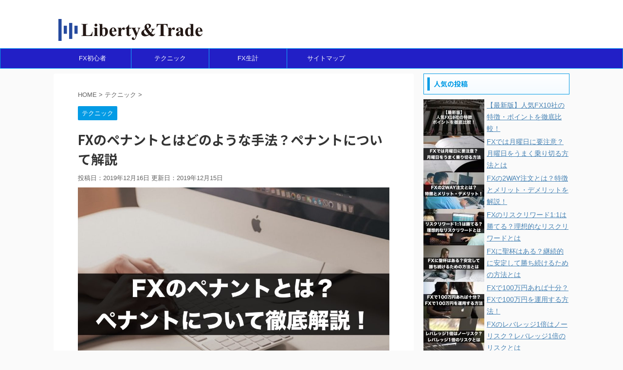

--- FILE ---
content_type: text/html; charset=UTF-8
request_url: https://www.liberty-trade.jp/fx-pennant/
body_size: 17032
content:
<!DOCTYPE html>
<!--[if lt IE 7]>
<html class="ie6" lang="ja"> <![endif]-->
<!--[if IE 7]>
<html class="i7" lang="ja"> <![endif]-->
<!--[if IE 8]>
<html class="ie" lang="ja"> <![endif]-->
<!--[if gt IE 8]><!-->
<html lang="ja" class="">
	<!--<![endif]-->
	<head prefix="og: http://ogp.me/ns# fb: http://ogp.me/ns/fb# article: http://ogp.me/ns/article#">
		<meta charset="UTF-8" >
		<meta name="viewport" content="width=device-width,initial-scale=1.0,user-scalable=no,viewport-fit=cover">
		<meta name="format-detection" content="telephone=no" >
		
		
		<link rel="alternate" type="application/rss+xml" title="Liberty&amp;Trade RSS Feed" href="https://www.liberty-trade.jp/feed/" />
		<link rel="pingback" href="https://www.liberty-trade.jp/xmlrpc.php" >
		<!--[if lt IE 9]>
		<script src="https://www.liberty-trade.jp/wp-content/themes/affinger5/js/html5shiv.js"></script>
		<![endif]-->
				<title>FXのペナントとはどのような手法？ペナントについて解説 - Liberty&amp;Trade</title>
<link rel='dns-prefetch' href='//ajax.googleapis.com' />
<link rel='dns-prefetch' href='//s.w.org' />
		<script type="text/javascript">
			window._wpemojiSettings = {"baseUrl":"https:\/\/s.w.org\/images\/core\/emoji\/11\/72x72\/","ext":".png","svgUrl":"https:\/\/s.w.org\/images\/core\/emoji\/11\/svg\/","svgExt":".svg","source":{"concatemoji":"https:\/\/www.liberty-trade.jp\/wp-includes\/js\/wp-emoji-release.min.js?ver=5.0"}};
			!function(a,b,c){function d(a,b){var c=String.fromCharCode;l.clearRect(0,0,k.width,k.height),l.fillText(c.apply(this,a),0,0);var d=k.toDataURL();l.clearRect(0,0,k.width,k.height),l.fillText(c.apply(this,b),0,0);var e=k.toDataURL();return d===e}function e(a){var b;if(!l||!l.fillText)return!1;switch(l.textBaseline="top",l.font="600 32px Arial",a){case"flag":return!(b=d([55356,56826,55356,56819],[55356,56826,8203,55356,56819]))&&(b=d([55356,57332,56128,56423,56128,56418,56128,56421,56128,56430,56128,56423,56128,56447],[55356,57332,8203,56128,56423,8203,56128,56418,8203,56128,56421,8203,56128,56430,8203,56128,56423,8203,56128,56447]),!b);case"emoji":return b=d([55358,56760,9792,65039],[55358,56760,8203,9792,65039]),!b}return!1}function f(a){var c=b.createElement("script");c.src=a,c.defer=c.type="text/javascript",b.getElementsByTagName("head")[0].appendChild(c)}var g,h,i,j,k=b.createElement("canvas"),l=k.getContext&&k.getContext("2d");for(j=Array("flag","emoji"),c.supports={everything:!0,everythingExceptFlag:!0},i=0;i<j.length;i++)c.supports[j[i]]=e(j[i]),c.supports.everything=c.supports.everything&&c.supports[j[i]],"flag"!==j[i]&&(c.supports.everythingExceptFlag=c.supports.everythingExceptFlag&&c.supports[j[i]]);c.supports.everythingExceptFlag=c.supports.everythingExceptFlag&&!c.supports.flag,c.DOMReady=!1,c.readyCallback=function(){c.DOMReady=!0},c.supports.everything||(h=function(){c.readyCallback()},b.addEventListener?(b.addEventListener("DOMContentLoaded",h,!1),a.addEventListener("load",h,!1)):(a.attachEvent("onload",h),b.attachEvent("onreadystatechange",function(){"complete"===b.readyState&&c.readyCallback()})),g=c.source||{},g.concatemoji?f(g.concatemoji):g.wpemoji&&g.twemoji&&(f(g.twemoji),f(g.wpemoji)))}(window,document,window._wpemojiSettings);
		</script>
		<style type="text/css">
img.wp-smiley,
img.emoji {
	display: inline !important;
	border: none !important;
	box-shadow: none !important;
	height: 1em !important;
	width: 1em !important;
	margin: 0 .07em !important;
	vertical-align: -0.1em !important;
	background: none !important;
	padding: 0 !important;
}
</style>
<link rel='stylesheet' id='wp-block-library-css'  href='https://www.liberty-trade.jp/wp-includes/css/dist/block-library/style.min.css?ver=5.0' type='text/css' media='all' />
<link rel='stylesheet' id='contact-form-7-css'  href='https://www.liberty-trade.jp/wp-content/plugins/contact-form-7/includes/css/styles.css?ver=5.0.5' type='text/css' media='all' />
<link rel='stylesheet' id='toc-screen-css'  href='https://www.liberty-trade.jp/wp-content/plugins/table-of-contents-plus/screen.min.css?ver=1509' type='text/css' media='all' />
<link rel='stylesheet' id='wordpress-popular-posts-css-css'  href='https://www.liberty-trade.jp/wp-content/plugins/wordpress-popular-posts/public/css/wpp.css?ver=4.2.2' type='text/css' media='all' />
<link rel='stylesheet' id='normalize-css'  href='https://www.liberty-trade.jp/wp-content/themes/affinger5/css/normalize.css?ver=1.5.9' type='text/css' media='all' />
<link rel='stylesheet' id='font-awesome-css'  href='https://www.liberty-trade.jp/wp-content/themes/affinger5/css/fontawesome/css/font-awesome.min.css?ver=4.7.0' type='text/css' media='all' />
<link rel='stylesheet' id='font-awesome-animation-css'  href='https://www.liberty-trade.jp/wp-content/themes/affinger5/css/fontawesome/css/font-awesome-animation.min.css?ver=5.0' type='text/css' media='all' />
<link rel='stylesheet' id='st_svg-css'  href='https://www.liberty-trade.jp/wp-content/themes/affinger5/st_svg/style.css?ver=5.0' type='text/css' media='all' />
<link rel='stylesheet' id='slick-css'  href='https://www.liberty-trade.jp/wp-content/themes/affinger5/vendor/slick/slick.css?ver=1.8.0' type='text/css' media='all' />
<link rel='stylesheet' id='slick-theme-css'  href='https://www.liberty-trade.jp/wp-content/themes/affinger5/vendor/slick/slick-theme.css?ver=1.8.0' type='text/css' media='all' />
<link rel='stylesheet' id='fonts-googleapis-roundedmplus1c-css'  href='//fonts.googleapis.com/earlyaccess/roundedmplus1c.css?ver=5.0' type='text/css' media='all' />
<link rel='stylesheet' id='fonts-googleapis-notosansjp-css'  href='//fonts.googleapis.com/earlyaccess/notosansjp.css?ver=5.0' type='text/css' media='all' />
<link rel='stylesheet' id='fonts-googleapis-lato700-css'  href='//fonts.googleapis.com/css?family=Lato%3A700&#038;ver=5.0' type='text/css' media='all' />
<link rel='stylesheet' id='fonts-googleapis-montserrat-css'  href='//fonts.googleapis.com/css?family=Montserrat%3A400&#038;ver=5.0' type='text/css' media='all' />
<link rel='stylesheet' id='style-css'  href='https://www.liberty-trade.jp/wp-content/themes/affinger5/style.css?ver=5.0' type='text/css' media='all' />
<link rel='stylesheet' id='child-style-css'  href='https://www.liberty-trade.jp/wp-content/themes/affinger5-child/style.css?ver=5.0' type='text/css' media='all' />
<link rel='stylesheet' id='single-css'  href='https://www.liberty-trade.jp/wp-content/themes/affinger5/st-rankcss.php' type='text/css' media='all' />
<link rel='stylesheet' id='st-themecss-css'  href='https://www.liberty-trade.jp/wp-content/themes/affinger5/st-themecss-loader.php?ver=5.0' type='text/css' media='all' />
<script type='text/javascript' src='//ajax.googleapis.com/ajax/libs/jquery/1.11.3/jquery.min.js?ver=1.11.3'></script>
<script type='text/javascript'>
/* <![CDATA[ */
var wpp_params = {"sampling_active":"0","sampling_rate":"100","ajax_url":"https:\/\/www.liberty-trade.jp\/wp-json\/wordpress-popular-posts\/v1\/popular-posts\/","ID":"2718","token":"85a3d38d2b","debug":""};
/* ]]> */
</script>
<script type='text/javascript' src='https://www.liberty-trade.jp/wp-content/plugins/wordpress-popular-posts/public/js/wpp-4.2.0.min.js?ver=4.2.2'></script>
<link rel='https://api.w.org/' href='https://www.liberty-trade.jp/wp-json/' />
<link rel='shortlink' href='https://www.liberty-trade.jp/?p=2718' />
<link rel="alternate" type="application/json+oembed" href="https://www.liberty-trade.jp/wp-json/oembed/1.0/embed?url=https%3A%2F%2Fwww.liberty-trade.jp%2Ffx-pennant%2F" />
<link rel="alternate" type="text/xml+oembed" href="https://www.liberty-trade.jp/wp-json/oembed/1.0/embed?url=https%3A%2F%2Fwww.liberty-trade.jp%2Ffx-pennant%2F&#038;format=xml" />
<meta name="robots" content="index, follow" />
<meta name="keywords" content="FX,メリット,デメリット,FX取引,ペナント">
<meta name="description" content="FXのテクニカル分析には多くの手法があるため、その中から自分に合う手法を選ぶ必要があります。
そのテクニカル分析の分析手法の1つにペナントという手法がありますが、ペナントとはどのような手法なのでしょうか？
今回は、FXのペナントとはどのような手法なのか、ペナントについて分かりやすく解説します。">
<link rel="shortcut icon" href="https://www.liberty-trade.jp/wp-content/uploads/2019/01/LT-fivi.png" >
<meta name="google-site-verification" content="88s1zswZnJRV7fjMHvZK-FYLnV0yHCcPHgW4PeBvgzw" />
<link rel="canonical" href="https://www.liberty-trade.jp/fx-pennant/" />
<style type="text/css">.broken_link, a.broken_link {
	text-decoration: line-through;
}</style><link rel="icon" href="https://www.liberty-trade.jp/wp-content/uploads/2019/01/LT-fivi.png" sizes="32x32" />
<link rel="icon" href="https://www.liberty-trade.jp/wp-content/uploads/2019/01/LT-fivi.png" sizes="192x192" />
<link rel="apple-touch-icon-precomposed" href="https://www.liberty-trade.jp/wp-content/uploads/2019/01/LT-fivi.png" />
<meta name="msapplication-TileImage" content="https://www.liberty-trade.jp/wp-content/uploads/2019/01/LT-fivi.png" />
			<script>
		(function (i, s, o, g, r, a, m) {
			i['GoogleAnalyticsObject'] = r;
			i[r] = i[r] || function () {
					(i[r].q = i[r].q || []).push(arguments)
				}, i[r].l = 1 * new Date();
			a = s.createElement(o),
				m = s.getElementsByTagName(o)[0];
			a.async = 1;
			a.src = g;
			m.parentNode.insertBefore(a, m)
		})(window, document, 'script', '//www.google-analytics.com/analytics.js', 'ga');

		ga('create', 'UA-130600837-1', 'auto');
		ga('send', 'pageview');

	</script>
					


<script>
jQuery(function(){
    jQuery('.st-btn-open').click(function(){
        jQuery(this).next('.st-slidebox').stop(true, true).slideToggle();
    });
});
</script>
	<script>
		jQuery(function(){
		jQuery('.post h2 , .h2modoki').wrapInner('<span class="st-dash-design"></span>');
		}) 
	</script>

<script>
	jQuery(function(){
		jQuery("#toc_container:not(:has(ul ul))").addClass("only-toc");
		jQuery(".st-ac-box ul:has(.cat-item)").each(function(){
			jQuery(this).addClass("st-ac-cat");
		});
	});
</script>

<script>
	jQuery(function(){
					});
</script>
			</head>
	<body data-rsssl=1 class="post-template-default single single-post postid-2718 single-format-standard not-front-page" >
				<div id="st-ami">
				<div id="wrapper" class="">
				<div id="wrapper-in">
					<header id="">
						<div id="headbox-bg">
							<div class="clearfix" id="headbox">
										<nav id="s-navi" class="pcnone">
			<dl class="acordion">
				<dt class="trigger">
					<p class="acordion_button"><span class="op"><i class="fa st-svg-menu"></i></span></p>
		
					<!-- 追加メニュー -->
					
					<!-- 追加メニュー2 -->
					
						</dt>

				<dd class="acordion_tree">
					<div class="acordion_tree_content">

						

														<div class="menu-%e3%83%98%e3%83%83%e3%83%80%e3%83%bc-container"><ul id="menu-%e3%83%98%e3%83%83%e3%83%80%e3%83%bc" class="menu"><li id="menu-item-475" class="menu-item menu-item-type-taxonomy menu-item-object-category menu-item-475"><a href="https://www.liberty-trade.jp/category/beginner/"><span class="menu-item-label">FX初心者</span></a></li>
<li id="menu-item-476" class="menu-item menu-item-type-taxonomy menu-item-object-category current-post-ancestor current-menu-parent current-post-parent menu-item-476"><a href="https://www.liberty-trade.jp/category/technic/"><span class="menu-item-label">テクニック</span></a></li>
<li id="menu-item-477" class="menu-item menu-item-type-taxonomy menu-item-object-category menu-item-477"><a href="https://www.liberty-trade.jp/category/living/"><span class="menu-item-label">FX生計</span></a></li>
<li id="menu-item-717" class="menu-item menu-item-type-post_type menu-item-object-page menu-item-717"><a href="https://www.liberty-trade.jp/sitemap/"><span class="menu-item-label">サイトマップ</span></a></li>
</ul></div>							<div class="clear"></div>

						
					</div>
				</dd>
			</dl>
		</nav>
										<div id="header-l">
										
            
			
				<!-- キャプション -->
				                
					              		 	 <p class="descr sitenametop">
               		     	FXで収入源を作って自由になりたい人の情報サイト               			 </p>
					                    
				                
				<!-- ロゴ又はブログ名 -->
				              		  <p class="sitename"><a href="https://www.liberty-trade.jp/">
                  		                        		  <img class="sitename-bottom" alt="Liberty&amp;Trade" src="https://www.liberty-trade.jp/wp-content/uploads/2018/12/Liberty-Trade-logo.png" >
                   		               		  </a></p>
            					<!-- ロゴ又はブログ名ここまで -->

			    
		
    									</div><!-- /#header-l -->
								<div id="header-r" class="smanone">
																		
								</div><!-- /#header-r -->
							</div><!-- /#headbox-bg -->
						</div><!-- /#headbox clearfix -->
						
						
											
<div id="gazou-wide">
			<div id="st-menubox">
			<div id="st-menuwide">
				<nav class="smanone clearfix"><ul id="menu-%e3%83%98%e3%83%83%e3%83%80%e3%83%bc-1" class="menu"><li class="menu-item menu-item-type-taxonomy menu-item-object-category menu-item-475"><a href="https://www.liberty-trade.jp/category/beginner/">FX初心者</a></li>
<li class="menu-item menu-item-type-taxonomy menu-item-object-category current-post-ancestor current-menu-parent current-post-parent menu-item-476"><a href="https://www.liberty-trade.jp/category/technic/">テクニック</a></li>
<li class="menu-item menu-item-type-taxonomy menu-item-object-category menu-item-477"><a href="https://www.liberty-trade.jp/category/living/">FX生計</a></li>
<li class="menu-item menu-item-type-post_type menu-item-object-page menu-item-717"><a href="https://www.liberty-trade.jp/sitemap/">サイトマップ</a></li>
</ul></nav>			</div>
		</div>
				</div>
					
					
					</header>

					

					<div id="content-w">

					
					
<div id="content" class="clearfix">
	<div id="contentInner">

		<main>
			<article>
				<div id="post-2718" class="st-post post-2718 post type-post status-publish format-standard has-post-thumbnail hentry category-technic tag-fx tag-167 tag-242 tag-166">

			
									

					<!--ぱんくず -->
					<div id="breadcrumb">
					<ol itemscope itemtype="http://schema.org/BreadcrumbList">
							 <li itemprop="itemListElement" itemscope
      itemtype="http://schema.org/ListItem"><a href="https://www.liberty-trade.jp" itemprop="item"><span itemprop="name">HOME</span></a> > <meta itemprop="position" content="1" /></li>
													<li itemprop="itemListElement" itemscope
      itemtype="http://schema.org/ListItem"><a href="https://www.liberty-trade.jp/category/technic/" itemprop="item">
							<span itemprop="name">テクニック</span> </a> &gt;<meta itemprop="position" content="2" /></li> 
											</ol>
					</div>
					<!--/ ぱんくず -->

					<!--ループ開始 -->
										
										<p class="st-catgroup">
					<a href="https://www.liberty-trade.jp/category/technic/" title="View all posts in テクニック" rel="category tag"><span class="catname st-catid30">テクニック</span></a>					</p>
									

					<h1 class="entry-title">FXのペナントとはどのような手法？ペナントについて解説</h1>

					<div class="blogbox ">
						<p><span class="kdate">
																								投稿日：2019年12月16日																更新日：<time class="updated" datetime="2019-12-15T21:40:43+0900">2019年12月15日</time>
													</span></p>
					</div>

					
					<div class="mainbox">
						<div id="nocopy" ><!-- コピー禁止エリアここから -->
								<div class=" st-eyecatch-under">
		<img width="1024" height="768" src="https://www.liberty-trade.jp/wp-content/uploads/2019/12/image_lT10.001.jpeg" class="attachment-full size-full wp-post-image" alt="" srcset="https://www.liberty-trade.jp/wp-content/uploads/2019/12/image_lT10.001.jpeg 1024w, https://www.liberty-trade.jp/wp-content/uploads/2019/12/image_lT10.001-300x225.jpeg 300w, https://www.liberty-trade.jp/wp-content/uploads/2019/12/image_lT10.001-768x576.jpeg 768w" sizes="(max-width: 1024px) 100vw, 1024px" />
	
	</div>
																			
							<div class="entry-content">
								
<!-- Quick Adsense WordPress Plugin: http://quickadsense.com/ -->
<div style="float: left; margin: 0px 0px 0px 0;">
<div style="background-color: #e3eef0; margin: 2em 0; padding: 15px;">
    <img class="alignleft size-full wp-image-741" src="https://www.liberty-trade.jp/wp-content/uploads/2019/11/c74579327407273f34bed05078b11c84-1.png" alt="" style="width: 67px; height:auto; margin-top: 0; margin-right: 10px;" scale="0" width="150" height="150">
    <div style="display: inline-block; background: #fcfcff; padding: 5px 10px; border: 1px solid #3b5998; border-radius: 5px; word-break: break-all; font-size: 13px; line-height: 1; margin-bottom: 3px;">この記事の監修</div><br>
    <p style="line-height: 1.3; margin-bottom: 10px; margin-left: 76px;">
      <b style="color: #0000ff; font-size: 13px !important;">株式会社インベストメントカレッジ　</b><br>
      <strong style="color: #0000ff; font-size: 15px !important;">吉田健吾</strong><br></p>
    <p style="font-size: 12px; line-height: 1.6; margin-bottom: 0;">
      累計12万5000人以上の個人投資家が学ぶ投資スクール「Daily Wealth」の運営責任者。講師には、カリスマFXトレーダーの維新の介を始め、毎年億を稼ぐプロトレーダー、不動産投資歴19年の元祖サラリーマン大家、FX・株・先物・不動産投資、ベンチャーキャピタルなど幅広く精通する大分の投資家など、一流のトレーダー・投資家がいる。</p>
  </div>
</div>
<p>FXにはテクニカル分析という過去のチャートパターンから次に生じる為替変動を予想する手法があります。</p>
<p>テクニカル分析には多くの手法があるため、その中から自分に合う手法を選ぶ必要があります。</p>
<p>そのテクニカル分析の分析手法の1つにペナントという手法がありますが、ペナントとはどのような手法なのでしょうか？</p>
<p>そこで今回は、<span class="ymarker-s">FXのペナントとはどのような手法なのか、ペナントについて分かりやすく解説します</span>。</p>
<div id="toc_container" class="no_bullets"><p class="toc_title">Contents</p><ul class="toc_list"><li><a href="#FX"><span class="toc_number toc_depth_1">1</span> FXのペナントとはどのような手法？</a><ul><li><a href="#i"><span class="toc_number toc_depth_2">1.1</span> ペナントの特徴</a></li></ul></li><li><a href="#2"><span class="toc_number toc_depth_1">2</span> ペナントの2つのメリット</a><ul><li><a href="#i-2"><span class="toc_number toc_depth_2">2.1</span> ダマシが比較的少ない</a></li><li><a href="#i-3"><span class="toc_number toc_depth_2">2.2</span> 初心者でも使いやすい</a></li></ul></li><li><a href="#2-2"><span class="toc_number toc_depth_1">3</span> ペナントの2つのデメリット</a><ul><li><a href="#i-4"><span class="toc_number toc_depth_2">3.1</span> 取引回数が限られる</a></li><li><a href="#i-5"><span class="toc_number toc_depth_2">3.2</span> 決済のタイミングまでは分からない</a></li></ul></li><li><a href="#i-6"><span class="toc_number toc_depth_1">4</span> 他の分析手法と組み合わせることが重要</a></li><li><a href="#i-7"><span class="toc_number toc_depth_1">5</span> まとめ</a></li></ul></div>
<h2><span id="FX">FXのペナントとはどのような手法？</span></h2>
<p><img class="alignnone size-full wp-image-2720" src="https://www.liberty-trade.jp/wp-content/uploads/2019/12/laptop-2557586_1280.jpg" alt="FXのペナントとはどのような手法？" width="1280" height="853" srcset="https://www.liberty-trade.jp/wp-content/uploads/2019/12/laptop-2557586_1280.jpg 1280w, https://www.liberty-trade.jp/wp-content/uploads/2019/12/laptop-2557586_1280-300x200.jpg 300w, https://www.liberty-trade.jp/wp-content/uploads/2019/12/laptop-2557586_1280-768x512.jpg 768w, https://www.liberty-trade.jp/wp-content/uploads/2019/12/laptop-2557586_1280-1024x682.jpg 1024w" sizes="(max-width: 1280px) 100vw, 1280px" /></p>
<p>FXで安定した利益を得るためには、次にどのような為替変動が生じるのか予想する必要があります。</p>
<p>為替変動は、通貨を発行している国の経済情勢や世界情勢、企業による外貨決済（実需）、トレーダーの取引の影響を受けて生じています。</p>
<p>企業による外貨決済の量は予想が困難ですが、国の経済情勢や世界情勢、トレーダーの取引状況などは調べることが可能です。</p>
<p>FXでは、国の経済情勢や世界情勢を調べることをファンダメンタルズ分析、トレーダーの取引状況を調べることをテクニカル分析と呼びます。</p>
<p><span class="ymarker-s">テクニカル分析には数多くの手法がありますが、そのうちの1つがペナントです</span>。</p>
<p>ペナントとはどのような分析手法なのでしょうか？ペナントの特徴について解説します。</p>
<h3><span id="i">ペナントの特徴</span></h3>
<p>ペナントとは、<span class="ymarker-s">一定期間の為替変動を表しているローソク足の高値と安値を結んで、直線を引いてできあがった三角形の枠からはみ出た方向に向かってエントリーする分析手法</span>です。</p>
<p>直線を引いた時に三角形ができることから三角持ち合いとも呼ばれています。</p>
<p>ペナントは高値が徐々に切り下がっている一方、安値が徐々に切り上がっているのが特徴です。</p>
<p>ペナントが生じた場合は、トレーダーたちはどちらに変動が生じるのか様子を見ています。</p>
<p>その後、高値と安値を結んだ直線からチャートがはみ出た場合に、為替変動が向かう方向が決まったと判断されて、一気にその方向にエントリーが増えます。</p>
<p>例えば、上昇トレンドでペナントが発生して上にブレイクした場合は上昇トレンドの継続、下にブレイクした場合は下降トレンドへの転換と判断することが可能です。</p>
<p>ペナントをうまく使いこなせば、<span class="hutoaka">エントリーのタイミングだけでなくエントリーの方向も分かるため、安定した利益が期待できる</span>でしょう。</p>
<h2><span id="2">ペナントの2つのメリット</span></h2>
<p><img class="alignnone size-full wp-image-2721" src="https://www.liberty-trade.jp/wp-content/uploads/2019/12/laptop-731904_960_720.jpg" alt="ペナントの2つのメリット" width="960" height="640" srcset="https://www.liberty-trade.jp/wp-content/uploads/2019/12/laptop-731904_960_720.jpg 960w, https://www.liberty-trade.jp/wp-content/uploads/2019/12/laptop-731904_960_720-300x200.jpg 300w, https://www.liberty-trade.jp/wp-content/uploads/2019/12/laptop-731904_960_720-768x512.jpg 768w" sizes="(max-width: 960px) 100vw, 960px" /></p>
<p>ペナントがどのような手法か分かったところで、FXのトレードにペナントを用いることにどのようなメリットがあるか気になって人も多いと思います。</p>
<p>FXのトレードにペナントを用いるメリットは以下の2つです。</p>
<ul>
<li>ダマシが比較的少ない</li>
<li>初心者でも使いやすい</li>
</ul>
<p>それぞれのメリットについて詳しく解説します。</p>
<h3><span id="i-2">ダマシが比較的少ない</span></h3>
<p>テクニカル分析の分析手法の中には、予想精度が低いものもあり、ダマシに振り回される可能性が高い手法もあります。</p>
<p>例えば、サポートラインやレジスタンスラインに触れて反発または反落するタイミングを狙ったエントリーでは、サポートラインで反発、レジスタンスラインで反落すれば予想通りです。</p>
<p>サポートラインやレジスタンスラインを突き抜けた場合は、その方向にトレンドが生じるため、大きな損失を抱える可能性があります。</p>
<p>しかし、<span class="hutoaka">ペナントは三角持ち合いをブレイクする＝為替相場の方向性が明確になる</span>という状況です。</p>
<p>ブレイクした方にエントリーするトレーダーが増えるため、ダマシが生じにくいというメリットがあります。</p>
<p>もちろんペナントのパターンに当てはまったからと言って、手法通りの変動が発生しない可能性もあります。</p>
<p>しかし、<span class="ymarker-s">変に裏を考えなくても良いので取り入れやすい手法と言える</span>でしょう。</p>
<h3><span id="i-3">初心者でも使いやすい</span></h3>
<p>FXの知識や経験の少ない初心者がテクニカル分析を駆使するのは、専門用語も多いのでなかなか容易ではありません。</p>
<p>しかし、<span class="hutoaka">ペナントは以下の3つの点を押さえておけばいい</span>だけです。</p>
<ul>
<li>安値は切り上がっていて高値は切り下がっている</li>
<li>両方の直線が交わると三角形ができる</li>
<li>その三角形からチャートがはみ出た方向にエントリーする</li>
</ul>
<p><span class="ymarker-s">難しい専門用語を用いておらず、チャートを見ればエントリーの方向もすぐに分かる</span>ため、FXの知識や経験が少ない初心者でも使いやすいと言えるでしょう。</p>
<h2><span id="2-2">ペナントの2つのデメリット</span></h2>
<p><img class="alignnone size-full wp-image-2722" src="https://www.liberty-trade.jp/wp-content/uploads/2019/12/cup-of-coffee-1280537_1280.jpg" alt="ペナントの2つのデメリット" width="1280" height="851" srcset="https://www.liberty-trade.jp/wp-content/uploads/2019/12/cup-of-coffee-1280537_1280.jpg 1280w, https://www.liberty-trade.jp/wp-content/uploads/2019/12/cup-of-coffee-1280537_1280-300x199.jpg 300w, https://www.liberty-trade.jp/wp-content/uploads/2019/12/cup-of-coffee-1280537_1280-768x511.jpg 768w, https://www.liberty-trade.jp/wp-content/uploads/2019/12/cup-of-coffee-1280537_1280-1024x681.jpg 1024w" sizes="(max-width: 1280px) 100vw, 1280px" /></p>
<p>FXのトレードにペナントを用いることにはダマシが比較的少ない・初心者でも使いやすいというメリットがありましたが、何かデメリットはあるのでしょうか？</p>
<p>FXのトレードにペナントを用いるデメリットは以下の2つです。</p>
<ul>
<li>取引回数が限られる</li>
<li>決済のタイミングまでは分からない</li>
</ul>
<p>それぞれのデメリットについて詳しく見ていきましょう。</p>
<h3><span id="i-4">取引回数が限られる</span></h3>
<p>ペナントを用いたトレードは、条件が揃っていない限りエントリーできません。</p>
<p><span class="ymarker-s">ペナントが成立するまでは、ただ単にチャートを見ていることしかできないので、得られる利益にある程度の限界があります</span>。</p>
<p>そのため、<span class="hutoaka">積極的にエントリーして多くの利益を得たい人にはあまり適していない</span>と言えます。</p>
<p>積極的にエントリーしたい場合には、他の分析手法も組み合わせることが必須と言えるでしょう。</p>
<h3><span id="i-5">決済のタイミングまでは分からない</span></h3>
<p>サポートラインやレジスタンスラインを使うレンジ相場のエントリーでは、エントリーと決済タイミングを掴みやすいと言えます。</p>
<p>しかし、ペナントはエントリーのタイミングとエントリーの方向は分かったとしても、<span class="hutoaka">どのタイミングで決済すればいいかまでは分かりません</span>。</p>
<p><span class="ymarker-s">ペナントを用いてエントリーしたのはいいものの、決済のタイミングを間違ってしまうと利益が損失に変わる、利益を取りこぼしてしまう可能性も</span>。</p>
<p>決済のタイミングを決める際には、他の分析手法を用いる必要があるため、ペナント以外の分析手法を身につける必要があるでしょう。</p>
<h2><span id="i-6">他の分析手法と組み合わせることが重要</span></h2>
<p><img class="alignnone size-full wp-image-2723" src="https://www.liberty-trade.jp/wp-content/uploads/2019/12/business-2178566_1280.jpg" alt="他の分析手法と組み合わせることが重要" width="1280" height="853" srcset="https://www.liberty-trade.jp/wp-content/uploads/2019/12/business-2178566_1280.jpg 1280w, https://www.liberty-trade.jp/wp-content/uploads/2019/12/business-2178566_1280-300x200.jpg 300w, https://www.liberty-trade.jp/wp-content/uploads/2019/12/business-2178566_1280-768x512.jpg 768w, https://www.liberty-trade.jp/wp-content/uploads/2019/12/business-2178566_1280-1024x682.jpg 1024w" sizes="(max-width: 1280px) 100vw, 1280px" /></p>
<p>ペナントを使ったトレードには、取引回数が限られる・決済のタイミングまでは分からないというデメリットがありました。</p>
<p>つまり、<span class="ymarker-s">ペナントだけを使ったトレードでは得られる利益にある程度の限界がある、利益が安定しないため、違うテクニカル分析を利用する必要がある</span>ということです。</p>
<p>テクニカル分析の手法は数多くありますが、それだけ多く存在している理由は、どの手法も完璧ではないためです。</p>
<p>ペナントは比較的ダマシが少ない手法ですが、もし1回ダマシに合った時には、その損失が致命的な損失になる可能性も否定できません。</p>
<p>分析手法のデメリットを補い、トレードの予想精度を高めて安定した利益を得るためにも、<span class="hutoaka">他の分析手法と組み合わせることはFXでは必要不可欠</span>と言えるでしょう。</p>
<h2><span id="i-7">まとめ</span></h2>
<p><img class="alignnone size-full wp-image-2724" src="https://www.liberty-trade.jp/wp-content/uploads/2019/12/laptop-820274_1280-1.jpg" alt="まとめ" width="1280" height="853" srcset="https://www.liberty-trade.jp/wp-content/uploads/2019/12/laptop-820274_1280-1.jpg 1280w, https://www.liberty-trade.jp/wp-content/uploads/2019/12/laptop-820274_1280-1-300x200.jpg 300w, https://www.liberty-trade.jp/wp-content/uploads/2019/12/laptop-820274_1280-1-768x512.jpg 768w, https://www.liberty-trade.jp/wp-content/uploads/2019/12/laptop-820274_1280-1-1024x682.jpg 1024w" sizes="(max-width: 1280px) 100vw, 1280px" /></p>
<p>FXで安定した利益を得るためには、テクニカル分析やファンダメンタルズ分析と呼ばれる分析手法を駆使することが重要です。</p>
<p>テクニカル分析の1つにペナントと呼ばれる分析手法がありますが、ペナントは専門的な知識を必要としません。</p>
<p>そのため、FXの知識や経験のほとんどない初心者でも気軽に取り入れやすい手法と言えます。</p>
<p>しかし、ペナントは完璧な手法ではありません。</p>
<p><span class="ymarker-s">ペナントを使ったトレードの成功率を高く維持するには、他の分析手法も組み合わせてトレードする必要があるため、他の分析手法の知識もしっかり身につけましょう</span>。</p>
<p><span class="s1">			<a href="https://www.liberty-trade.jp/fx-beginners-guide/" class="st-cardlink">
			<div class="kanren st-cardbox">
									<div class="st-cardbox-label"><span style="" class="st-cardbox-label-text">合わせてチェック！</span></div>
								<dl class="clearfix">
					<dt class="st-card-img">
															<img width="300" height="300" src="https://www.liberty-trade.jp/wp-content/uploads/2019/06/photo-1479756212843-6314ad5121dd-300x300.jpg" class="attachment-300x300 size-300x300 wp-post-image" alt="" srcset="https://www.liberty-trade.jp/wp-content/uploads/2019/06/photo-1479756212843-6314ad5121dd-300x300.jpg 300w, https://www.liberty-trade.jp/wp-content/uploads/2019/06/photo-1479756212843-6314ad5121dd-150x150.jpg 150w, https://www.liberty-trade.jp/wp-content/uploads/2019/06/photo-1479756212843-6314ad5121dd-100x100.jpg 100w, https://www.liberty-trade.jp/wp-content/uploads/2019/06/photo-1479756212843-6314ad5121dd-400x400.jpg 400w, https://www.liberty-trade.jp/wp-content/uploads/2019/06/photo-1479756212843-6314ad5121dd-60x60.jpg 60w" sizes="(max-width: 300px) 100vw, 300px" />												</dt>
					<dd>
													<h5 class="st-cardbox-t">FX初心者のための入門ガイド！押さえておくべき基礎知識</h5>
						
													<div class="st-card-excerpt smanone">
								<p>この記事の監修 株式会社インベストメントカレッジ　 吉田健吾 累計12万5000人以上の個人投資家が学ぶ投資スクール「Daily Wealth」の運営責任者。講師には、カリスマFXトレーダーの維新の介 ... </p>
							</div>
																	</dd>
				</dl>
			</div>
			</a>
			</span></p>

<div style="font-size: 0px; height: 0px; line-height: 0px; margin: 0; padding: 0; clear: both;"></div>							</div>
						</div><!-- コピー禁止エリアここまで -->

												
					<div class="adbox">
				
							        
	
									<div style="padding-top:10px;">
						
							        
	
					</div>
							</div>
		
        
	

						
					</div><!-- .mainboxここまで -->

												
	<div class="sns ">
	<ul class="clearfix">
		<!--ツイートボタン-->
		<li class="twitter"> 
		<a rel="nofollow" onclick="window.open('//twitter.com/intent/tweet?url=https%3A%2F%2Fwww.liberty-trade.jp%2Ffx-pennant%2F&text=FX%E3%81%AE%E3%83%9A%E3%83%8A%E3%83%B3%E3%83%88%E3%81%A8%E3%81%AF%E3%81%A9%E3%81%AE%E3%82%88%E3%81%86%E3%81%AA%E6%89%8B%E6%B3%95%EF%BC%9F%E3%83%9A%E3%83%8A%E3%83%B3%E3%83%88%E3%81%AB%E3%81%A4%E3%81%84%E3%81%A6%E8%A7%A3%E8%AA%AC&tw_p=tweetbutton', '', 'width=500,height=450'); return false;"><i class="fa fa-twitter"></i><span class="snstext " >Twitter</span></a>
		</li>

		<!--シェアボタン-->      
		<li class="facebook">
		<a href="//www.facebook.com/sharer.php?src=bm&u=https%3A%2F%2Fwww.liberty-trade.jp%2Ffx-pennant%2F&t=FX%E3%81%AE%E3%83%9A%E3%83%8A%E3%83%B3%E3%83%88%E3%81%A8%E3%81%AF%E3%81%A9%E3%81%AE%E3%82%88%E3%81%86%E3%81%AA%E6%89%8B%E6%B3%95%EF%BC%9F%E3%83%9A%E3%83%8A%E3%83%B3%E3%83%88%E3%81%AB%E3%81%A4%E3%81%84%E3%81%A6%E8%A7%A3%E8%AA%AC" target="_blank" rel="nofollow"><i class="fa fa-facebook"></i><span class="snstext " >Share</span>
		</a>
		</li>

		<!--Google+1ボタン-->
		<li class="googleplus">
		<a href="//plus.google.com/share?url=https%3A%2F%2Fwww.liberty-trade.jp%2Ffx-pennant%2F" target="_blank" rel="nofollow"><i class="fa fa-google-plus"></i><span class="snstext " >Google+</span></a>
		</li>

		<!--ポケットボタン-->      
		<li class="pocket">
		<a rel="nofollow" onclick="window.open('//getpocket.com/edit?url=https%3A%2F%2Fwww.liberty-trade.jp%2Ffx-pennant%2F&title=FX%E3%81%AE%E3%83%9A%E3%83%8A%E3%83%B3%E3%83%88%E3%81%A8%E3%81%AF%E3%81%A9%E3%81%AE%E3%82%88%E3%81%86%E3%81%AA%E6%89%8B%E6%B3%95%EF%BC%9F%E3%83%9A%E3%83%8A%E3%83%B3%E3%83%88%E3%81%AB%E3%81%A4%E3%81%84%E3%81%A6%E8%A7%A3%E8%AA%AC', '', 'width=500,height=350'); return false;"><i class="fa fa-get-pocket"></i><span class="snstext " >Pocket</span></a></li>

		<!--はてブボタン-->  
		<li class="hatebu">       
			<a href="//b.hatena.ne.jp/entry/https://www.liberty-trade.jp/fx-pennant/" class="hatena-bookmark-button" data-hatena-bookmark-layout="simple" title="FXのペナントとはどのような手法？ペナントについて解説" rel="nofollow"><i class="fa st-svg-hateb"></i><span class="snstext " >Hatena</span>
			</a><script type="text/javascript" src="//b.st-hatena.com/js/bookmark_button.js" charset="utf-8" async="async"></script>

		</li>

		<!--LINEボタン-->   
		<li class="line">
		<a href="//line.me/R/msg/text/?FX%E3%81%AE%E3%83%9A%E3%83%8A%E3%83%B3%E3%83%88%E3%81%A8%E3%81%AF%E3%81%A9%E3%81%AE%E3%82%88%E3%81%86%E3%81%AA%E6%89%8B%E6%B3%95%EF%BC%9F%E3%83%9A%E3%83%8A%E3%83%B3%E3%83%88%E3%81%AB%E3%81%A4%E3%81%84%E3%81%A6%E8%A7%A3%E8%AA%AC%0Ahttps%3A%2F%2Fwww.liberty-trade.jp%2Ffx-pennant%2F" target="_blank" rel="nofollow"><i class="fa fa-comment" aria-hidden="true"></i><span class="snstext" >LINE</span></a>
		</li>     
	</ul>

	</div> 

													
													<p class="tagst">
								<i class="fa fa-folder-open-o" aria-hidden="true"></i>-<a href="https://www.liberty-trade.jp/category/technic/" rel="category tag">テクニック</a><br/>
								<i class="fa fa-tags"></i>-<a href="https://www.liberty-trade.jp/tag/fx/" rel="tag">FX</a>, <a href="https://www.liberty-trade.jp/tag/fx%e5%8f%96%e5%bc%95/" rel="tag">FX取引</a>, <a href="https://www.liberty-trade.jp/tag/%e3%83%87%e3%83%a1%e3%83%aa%e3%83%83%e3%83%88/" rel="tag">デメリット</a>, <a href="https://www.liberty-trade.jp/tag/%e3%83%9a%e3%83%8a%e3%83%b3%e3%83%88/" rel="tag">ペナント</a>, <a href="https://www.liberty-trade.jp/tag/%e3%83%a1%e3%83%aa%e3%83%83%e3%83%88/" rel="tag">メリット</a>							</p>
						
					<aside>

						<p class="author" style="display:none;"><a href="https://www.liberty-trade.jp/author/admin/" title="admin" class="vcard author"><span class="fn">author</span></a></p>
												<!--ループ終了-->
												<!--関連記事-->
						
			<h4 class="point"><span class="point-in">関連記事</span></h4>
<div class="kanren ">
										<dl class="clearfix">
				<dt><a href="https://www.liberty-trade.jp/fx-important-person/">
													<img width="300" height="185" src="https://www.liberty-trade.jp/wp-content/uploads/2019/10/image_lT5.001-300x185.jpeg" class="attachment-st_thumb300_185 size-st_thumb300_185 wp-post-image" alt="" />											</a></dt>
				<dd>
					
		<p class="st-catgroup itiran-category">
		<a href="https://www.liberty-trade.jp/category/technic/" title="View all posts in テクニック" rel="category tag"><span class="catname st-catid30">テクニック</span></a>		</p>

					<h5 class="kanren-t">
						<a href="https://www.liberty-trade.jp/fx-important-person/">
							FXの要人発言は重要なもの？為替変動に影響する要人発言とは						</a></h5>

						<div class="st-excerpt smanone">
		<p>この記事の監修 株式会社インベストメントカレッジ　 吉田健吾 累計12万5000人以上の個人投資家が学ぶ投資スクール「Daily Wealth」の運営責任者。講師には、カリスマFXトレーダーの維新の介 ... </p>
	</div>

				</dd>
			</dl>
								<dl class="clearfix">
				<dt><a href="https://www.liberty-trade.jp/fx-bollinger-band/">
													<img width="300" height="185" src="https://www.liberty-trade.jp/wp-content/uploads/2019/08/image_lT3.001-300x185.jpeg" class="attachment-st_thumb300_185 size-st_thumb300_185 wp-post-image" alt="" />											</a></dt>
				<dd>
					
		<p class="st-catgroup itiran-category">
		<a href="https://www.liberty-trade.jp/category/technic/" title="View all posts in テクニック" rel="category tag"><span class="catname st-catid30">テクニック</span></a>		</p>

					<h5 class="kanren-t">
						<a href="https://www.liberty-trade.jp/fx-bollinger-band/">
							ボリンジャーバンドの手法とは？FXのボリンジャーバンドを解説						</a></h5>

						<div class="st-excerpt smanone">
		<p>この記事の監修 株式会社インベストメントカレッジ　 吉田健吾 累計12万5000人以上の個人投資家が学ぶ投資スクール「Daily Wealth」の運営責任者。講師には、カリスマFXトレーダーの維新の介 ... </p>
	</div>

				</dd>
			</dl>
								<dl class="clearfix">
				<dt><a href="https://www.liberty-trade.jp/fx-currency-strength/">
													<img width="300" height="185" src="https://www.liberty-trade.jp/wp-content/uploads/2019/11/image_lT31.001-300x185.jpeg" class="attachment-st_thumb300_185 size-st_thumb300_185 wp-post-image" alt="" />											</a></dt>
				<dd>
					
		<p class="st-catgroup itiran-category">
		<a href="https://www.liberty-trade.jp/category/technic/" title="View all posts in テクニック" rel="category tag"><span class="catname st-catid30">テクニック</span></a>		</p>

					<h5 class="kanren-t">
						<a href="https://www.liberty-trade.jp/fx-currency-strength/">
							FXの通貨ペアの強弱とは何のこと？強弱を見極める方法を解説						</a></h5>

						<div class="st-excerpt smanone">
		<p>この記事の監修 株式会社インベストメントカレッジ　 吉田健吾 累計12万5000人以上の個人投資家が学ぶ投資スクール「Daily Wealth」の運営責任者。講師には、カリスマFXトレーダーの維新の介 ... </p>
	</div>

				</dd>
			</dl>
								<dl class="clearfix">
				<dt><a href="https://www.liberty-trade.jp/fx-entry/">
													<img width="300" height="185" src="https://www.liberty-trade.jp/wp-content/uploads/2019/08/image_lT7.001-300x185.jpeg" class="attachment-st_thumb300_185 size-st_thumb300_185 wp-post-image" alt="" />											</a></dt>
				<dd>
					
		<p class="st-catgroup itiran-category">
		<a href="https://www.liberty-trade.jp/category/technic/" title="View all posts in テクニック" rel="category tag"><span class="catname st-catid30">テクニック</span></a>		</p>

					<h5 class="kanren-t">
						<a href="https://www.liberty-trade.jp/fx-entry/">
							FXはエントリーポイントが重要？適切なエントリーポイントとは						</a></h5>

						<div class="st-excerpt smanone">
		<p>この記事の監修 株式会社インベストメントカレッジ　 吉田健吾 累計12万5000人以上の個人投資家が学ぶ投資スクール「Daily Wealth」の運営責任者。講師には、カリスマFXトレーダーの維新の介 ... </p>
	</div>

				</dd>
			</dl>
								<dl class="clearfix">
				<dt><a href="https://www.liberty-trade.jp/fx-summer-time/">
													<img width="300" height="185" src="https://www.liberty-trade.jp/wp-content/uploads/2019/10/image_lT9.001-300x185.jpeg" class="attachment-st_thumb300_185 size-st_thumb300_185 wp-post-image" alt="" />											</a></dt>
				<dd>
					
		<p class="st-catgroup itiran-category">
		<a href="https://www.liberty-trade.jp/category/technic/" title="View all posts in テクニック" rel="category tag"><span class="catname st-catid30">テクニック</span></a>		</p>

					<h5 class="kanren-t">
						<a href="https://www.liberty-trade.jp/fx-summer-time/">
							FXとサマータイムは関係ある？サマータイムの注意点とは						</a></h5>

						<div class="st-excerpt smanone">
		<p>この記事の監修 株式会社インベストメントカレッジ　 吉田健吾 累計12万5000人以上の個人投資家が学ぶ投資スクール「Daily Wealth」の運営責任者。講師には、カリスマFXトレーダーの維新の介 ... </p>
	</div>

				</dd>
			</dl>
				</div>
						<!--ページナビ-->
						<div class="p-navi clearfix">
							<dl>
																	<dt>PREV</dt>
									<dd>
										<a href="https://www.liberty-trade.jp/fx-chart-list/">FXのチャート一覧は確認が必要？チャート一覧の活用方法とは</a>
									</dd>
																									<dt>NEXT</dt>
									<dd>
										<a href="https://www.liberty-trade.jp/fx-wakariyasuku/">FXをわかりやすく解説！取引に必要な知識を身につけよう</a>
									</dd>
															</dl>
						</div>
					</aside>

				</div>
				<!--/post-->
			</article>
		</main>
	</div>
	<!-- /#contentInner -->
	<div id="side">
	<aside>

					<div class="side-topad">
				
<div id="wpp-2" class="ad popular-posts">
<p class="st-widgets-title"><span>人気の投稿</span></p><!-- cached -->
<!-- WordPress Popular Posts -->

<ul class="wpp-list wpp-list-with-thumbnails">
<li>
<a href="https://www.liberty-trade.jp/fx-comparison/" title="【最新版】人気FX10社の特徴・ポイントを徹底比較！" target="_self"><img src="https://www.liberty-trade.jp/wp-content/uploads/wordpress-popular-posts/391-featured-125x75.jpg" width="125" height="75" alt="【最新版】人気FX10社の特徴・ポイントを徹底比較！" class="wpp-thumbnail wpp_cached_thumb wpp_featured" /></a>
<a href="https://www.liberty-trade.jp/fx-comparison/" title="【最新版】人気FX10社の特徴・ポイントを徹底比較！" class="wpp-post-title" target="_self">【最新版】人気FX10社の特徴・ポイントを徹底比較！</a>
</li>
<li>
<a href="https://www.liberty-trade.jp/fx-monday/" title="FXでは月曜日に要注意？月曜日をうまく乗り切る方法とは" target="_self"><img src="https://www.liberty-trade.jp/wp-content/uploads/wordpress-popular-posts/2206-featured-125x75.jpeg" width="125" height="75" alt="FXでは月曜日に要注意？月曜日をうまく乗り切る方法とは" class="wpp-thumbnail wpp_cached_thumb wpp_featured" /></a>
<a href="https://www.liberty-trade.jp/fx-monday/" title="FXでは月曜日に要注意？月曜日をうまく乗り切る方法とは" class="wpp-post-title" target="_self">FXでは月曜日に要注意？月曜日をうまく乗り切る方法とは</a>
</li>
<li>
<a href="https://www.liberty-trade.jp/fx-2way/" title="FXの2WAY注文とは？特徴とメリット・デメリットを解説！" target="_self"><img src="https://www.liberty-trade.jp/wp-content/uploads/wordpress-popular-posts/2360-featured-125x75.jpeg" width="125" height="75" alt="FXの2WAY注文とは？特徴とメリット・デメリットを解説！" class="wpp-thumbnail wpp_cached_thumb wpp_featured" /></a>
<a href="https://www.liberty-trade.jp/fx-2way/" title="FXの2WAY注文とは？特徴とメリット・デメリットを解説！" class="wpp-post-title" target="_self">FXの2WAY注文とは？特徴とメリット・デメリットを解説！</a>
</li>
<li>
<a href="https://www.liberty-trade.jp/risk-reward-11/" title="FXのリスクリワード1:1は勝てる？理想的なリスクリワードとは" target="_self"><img src="https://www.liberty-trade.jp/wp-content/uploads/wordpress-popular-posts/1796-featured-125x75.jpeg" width="125" height="75" alt="FXのリスクリワード1:1は勝てる？理想的なリスクリワードとは" class="wpp-thumbnail wpp_cached_thumb wpp_featured" /></a>
<a href="https://www.liberty-trade.jp/risk-reward-11/" title="FXのリスクリワード1:1は勝てる？理想的なリスクリワードとは" class="wpp-post-title" target="_self">FXのリスクリワード1:1は勝てる？理想的なリスクリワードとは</a>
</li>
<li>
<a href="https://www.liberty-trade.jp/fx-holy-grail/" title="FXに聖杯はある？継続的に安定して勝ち続けるための方法とは" target="_self"><img src="https://www.liberty-trade.jp/wp-content/uploads/wordpress-popular-posts/2267-featured-125x75.jpeg" width="125" height="75" alt="FXに聖杯はある？継続的に安定して勝ち続けるための方法とは" class="wpp-thumbnail wpp_cached_thumb wpp_featured" /></a>
<a href="https://www.liberty-trade.jp/fx-holy-grail/" title="FXに聖杯はある？継続的に安定して勝ち続けるための方法とは" class="wpp-post-title" target="_self">FXに聖杯はある？継続的に安定して勝ち続けるための方法とは</a>
</li>
<li>
<a href="https://www.liberty-trade.jp/fx-1-million-yen/" title="FXで100万円あれば十分？FXで100万円を運用する方法！" target="_self"><img src="https://www.liberty-trade.jp/wp-content/uploads/wordpress-popular-posts/2624-featured-125x75.jpeg" width="125" height="75" alt="FXで100万円あれば十分？FXで100万円を運用する方法！" class="wpp-thumbnail wpp_cached_thumb wpp_featured" /></a>
<a href="https://www.liberty-trade.jp/fx-1-million-yen/" title="FXで100万円あれば十分？FXで100万円を運用する方法！" class="wpp-post-title" target="_self">FXで100万円あれば十分？FXで100万円を運用する方法！</a>
</li>
<li>
<a href="https://www.liberty-trade.jp/fx-leverage-once/" title="FXのレバレッジ1倍はノーリスク？レバレッジ1倍のリスクとは" target="_self"><img src="https://www.liberty-trade.jp/wp-content/uploads/wordpress-popular-posts/1786-featured-125x75.jpeg" width="125" height="75" alt="FXのレバレッジ1倍はノーリスク？レバレッジ1倍のリスクとは" class="wpp-thumbnail wpp_cached_thumb wpp_featured" /></a>
<a href="https://www.liberty-trade.jp/fx-leverage-once/" title="FXのレバレッジ1倍はノーリスク？レバレッジ1倍のリスクとは" class="wpp-post-title" target="_self">FXのレバレッジ1倍はノーリスク？レバレッジ1倍のリスクとは</a>
</li>
<li>
<a href="https://www.liberty-trade.jp/fx-neck-line/" title="FXのネックラインはどう引くの？ネックラインの引き方を解説" target="_self"><img src="https://www.liberty-trade.jp/wp-content/uploads/wordpress-popular-posts/2163-featured-125x75.jpeg" width="125" height="75" alt="FXのネックラインはどう引くの？ネックラインの引き方を解説" class="wpp-thumbnail wpp_cached_thumb wpp_featured" /></a>
<a href="https://www.liberty-trade.jp/fx-neck-line/" title="FXのネックラインはどう引くの？ネックラインの引き方を解説" class="wpp-post-title" target="_self">FXのネックラインはどう引くの？ネックラインの引き方を解説</a>
</li>
<li>
<a href="https://www.liberty-trade.jp/fx-fifo/" title="FXのFIFO注文とは？FIFO注文のメリットとデメリット！" target="_self"><img src="https://www.liberty-trade.jp/wp-content/uploads/wordpress-popular-posts/2317-featured-125x75.jpeg" width="125" height="75" alt="FXのFIFO注文とは？FIFO注文のメリットとデメリット！" class="wpp-thumbnail wpp_cached_thumb wpp_featured" /></a>
<a href="https://www.liberty-trade.jp/fx-fifo/" title="FXのFIFO注文とは？FIFO注文のメリットとデメリット！" class="wpp-post-title" target="_self">FXのFIFO注文とは？FIFO注文のメリットとデメリット！</a>
</li>
<li>
<a href="https://www.liberty-trade.jp/fx-america-time/" title="FXのアメリカ時間は勝ちやすい？アメリカ時間の特徴とは" target="_self"><img src="https://www.liberty-trade.jp/wp-content/uploads/wordpress-popular-posts/2326-featured-125x75.jpeg" width="125" height="75" alt="FXのアメリカ時間は勝ちやすい？アメリカ時間の特徴とは" class="wpp-thumbnail wpp_cached_thumb wpp_featured" /></a>
<a href="https://www.liberty-trade.jp/fx-america-time/" title="FXのアメリカ時間は勝ちやすい？アメリカ時間の特徴とは" class="wpp-post-title" target="_self">FXのアメリカ時間は勝ちやすい？アメリカ時間の特徴とは</a>
</li>
</ul>

</div>
			</div>
		
							
					<div id="mybox">
				<div id="search-2" class="ad widget_search"><div id="search">
	<form method="get" id="searchform" action="https://www.liberty-trade.jp/">
		<label class="hidden" for="s">
					</label>
		<input type="text" placeholder="検索するテキストを入力" value="" name="s" id="s" />
		<input type="image" src="https://www.liberty-trade.jp/wp-content/themes/affinger5/images/search.png" alt="検索" id="searchsubmit" />
	</form>
</div>
<!-- /stinger --> </div><div id="archives-2" class="ad widget_archive"><h4 class="menu_underh2"><span>アーカイブ</span></h4>		<ul>
			<li><a href='https://www.liberty-trade.jp/2020/03/'>2020年3月</a></li>
	<li><a href='https://www.liberty-trade.jp/2020/02/'>2020年2月</a></li>
	<li><a href='https://www.liberty-trade.jp/2020/01/'>2020年1月</a></li>
	<li><a href='https://www.liberty-trade.jp/2019/12/'>2019年12月</a></li>
	<li><a href='https://www.liberty-trade.jp/2019/11/'>2019年11月</a></li>
	<li><a href='https://www.liberty-trade.jp/2019/10/'>2019年10月</a></li>
	<li><a href='https://www.liberty-trade.jp/2019/09/'>2019年9月</a></li>
	<li><a href='https://www.liberty-trade.jp/2019/08/'>2019年8月</a></li>
	<li><a href='https://www.liberty-trade.jp/2019/07/'>2019年7月</a></li>
	<li><a href='https://www.liberty-trade.jp/2019/06/'>2019年6月</a></li>
	<li><a href='https://www.liberty-trade.jp/2019/05/'>2019年5月</a></li>
	<li><a href='https://www.liberty-trade.jp/2019/04/'>2019年4月</a></li>
	<li><a href='https://www.liberty-trade.jp/2019/03/'>2019年3月</a></li>
	<li><a href='https://www.liberty-trade.jp/2019/02/'>2019年2月</a></li>
	<li><a href='https://www.liberty-trade.jp/2019/01/'>2019年1月</a></li>
	<li><a href='https://www.liberty-trade.jp/2018/12/'>2018年12月</a></li>
		</ul>
		</div><div id="categories-2" class="ad widget_categories"><h4 class="menu_underh2"><span>カテゴリー</span></h4>		<ul>
	<li class="cat-item cat-item-29"><a href="https://www.liberty-trade.jp/category/beginner/" ><span class="cat-item-label">FX初心者</span></a>
</li>
	<li class="cat-item cat-item-31"><a href="https://www.liberty-trade.jp/category/living/" ><span class="cat-item-label">FX生計</span></a>
</li>
	<li class="cat-item cat-item-30"><a href="https://www.liberty-trade.jp/category/technic/" ><span class="cat-item-label">テクニック</span></a>
</li>
		</ul>
</div><div id="tag_cloud-2" class="ad widget_tag_cloud"><h4 class="menu_underh2"><span>タグ</span></h4><div class="tagcloud"><a href="https://www.liberty-trade.jp/tag/fx/" class="tag-cloud-link tag-link-5 tag-link-position-1" style="font-size: 22pt;" aria-label="FX (269個の項目)">FX</a>
<a href="https://www.liberty-trade.jp/tag/fx%e4%bc%9a%e7%a4%be/" class="tag-cloud-link tag-link-32 tag-link-position-2" style="font-size: 13.20218579235pt;" aria-label="FX会社 (18個の項目)">FX会社</a>
<a href="https://www.liberty-trade.jp/tag/fx%e5%8f%96%e5%bc%95/" class="tag-cloud-link tag-link-7 tag-link-position-3" style="font-size: 20.852459016393pt;" aria-label="FX取引 (189個の項目)">FX取引</a>
<a href="https://www.liberty-trade.jp/tag/%e3%82%a8%e3%83%b3%e3%83%88%e3%83%aa%e3%83%bc/" class="tag-cloud-link tag-link-66 tag-link-position-4" style="font-size: 9.3770491803279pt;" aria-label="エントリー (5個の項目)">エントリー</a>
<a href="https://www.liberty-trade.jp/tag/%e3%82%b9%e3%82%a4%e3%83%b3%e3%82%b0%e3%83%88%e3%83%ac%e3%83%bc%e3%83%89/" class="tag-cloud-link tag-link-25 tag-link-position-5" style="font-size: 8pt;" aria-label="スイングトレード (3個の項目)">スイングトレード</a>
<a href="https://www.liberty-trade.jp/tag/%e3%82%b9%e3%82%ad%e3%83%a3%e3%83%ab%e3%83%94%e3%83%b3%e3%82%b0/" class="tag-cloud-link tag-link-24 tag-link-position-6" style="font-size: 8pt;" aria-label="スキャルピング (3個の項目)">スキャルピング</a>
<a href="https://www.liberty-trade.jp/tag/%e3%82%b9%e3%83%97%e3%83%ac%e3%83%83%e3%83%89/" class="tag-cloud-link tag-link-162 tag-link-position-7" style="font-size: 9.3770491803279pt;" aria-label="スプレッド (5個の項目)">スプレッド</a>
<a href="https://www.liberty-trade.jp/tag/%e3%82%b9%e3%83%af%e3%83%83%e3%83%97%e3%83%9d%e3%82%a4%e3%83%b3%e3%83%88/" class="tag-cloud-link tag-link-54 tag-link-position-8" style="font-size: 9.9125683060109pt;" aria-label="スワップポイント (6個の項目)">スワップポイント</a>
<a href="https://www.liberty-trade.jp/tag/%e3%83%81%e3%83%a3%e3%83%bc%e3%83%88/" class="tag-cloud-link tag-link-43 tag-link-position-9" style="font-size: 13.20218579235pt;" aria-label="チャート (18個の項目)">チャート</a>
<a href="https://www.liberty-trade.jp/tag/%e3%83%81%e3%83%a3%e3%83%bc%e3%83%88%e5%88%86%e6%9e%90/" class="tag-cloud-link tag-link-37 tag-link-position-10" style="font-size: 9.9125683060109pt;" aria-label="チャート分析 (6個の項目)">チャート分析</a>
<a href="https://www.liberty-trade.jp/tag/%e3%83%86%e3%82%af%e3%83%8b%e3%82%ab%e3%83%ab%e5%88%86%e6%9e%90/" class="tag-cloud-link tag-link-6 tag-link-position-11" style="font-size: 15.344262295082pt;" aria-label="テクニカル分析 (35個の項目)">テクニカル分析</a>
<a href="https://www.liberty-trade.jp/tag/%e3%83%87%e3%82%a4%e3%83%88%e3%83%ac%e3%83%bc%e3%83%89/" class="tag-cloud-link tag-link-3 tag-link-position-12" style="font-size: 12.207650273224pt;" aria-label="デイトレード (13個の項目)">デイトレード</a>
<a href="https://www.liberty-trade.jp/tag/%e3%83%87%e3%83%a1%e3%83%aa%e3%83%83%e3%83%88/" class="tag-cloud-link tag-link-167 tag-link-position-13" style="font-size: 11.901639344262pt;" aria-label="デメリット (12個の項目)">デメリット</a>
<a href="https://www.liberty-trade.jp/tag/%e3%83%88%e3%83%ac%e3%83%b3%e3%83%89%e7%9b%b8%e5%a0%b4/" class="tag-cloud-link tag-link-41 tag-link-position-14" style="font-size: 9.3770491803279pt;" aria-label="トレンド相場 (5個の項目)">トレンド相場</a>
<a href="https://www.liberty-trade.jp/tag/%e3%83%88%e3%83%ac%e3%83%bc%e3%83%89/" class="tag-cloud-link tag-link-159 tag-link-position-15" style="font-size: 9.3770491803279pt;" aria-label="トレード (5個の項目)">トレード</a>
<a href="https://www.liberty-trade.jp/tag/%e3%83%95%e3%82%a1%e3%83%b3%e3%83%80%e3%83%a1%e3%83%b3%e3%82%bf%e3%83%ab%e3%82%ba%e5%88%86%e6%9e%90/" class="tag-cloud-link tag-link-59 tag-link-position-16" style="font-size: 12.437158469945pt;" aria-label="ファンダメンタルズ分析 (14個の項目)">ファンダメンタルズ分析</a>
<a href="https://www.liberty-trade.jp/tag/%e3%83%a1%e3%83%aa%e3%83%83%e3%83%88/" class="tag-cloud-link tag-link-166 tag-link-position-17" style="font-size: 11.901639344262pt;" aria-label="メリット (12個の項目)">メリット</a>
<a href="https://www.liberty-trade.jp/tag/%e3%83%aa%e3%82%b9%e3%82%af/" class="tag-cloud-link tag-link-28 tag-link-position-18" style="font-size: 15.114754098361pt;" aria-label="リスク (33個の項目)">リスク</a>
<a href="https://www.liberty-trade.jp/tag/%e3%83%aa%e3%82%b9%e3%82%af%e3%83%aa%e3%83%af%e3%83%bc%e3%83%89/" class="tag-cloud-link tag-link-122 tag-link-position-19" style="font-size: 9.3770491803279pt;" aria-label="リスクリワード (5個の項目)">リスクリワード</a>
<a href="https://www.liberty-trade.jp/tag/%e3%83%ab%e3%83%bc%e3%83%ab/" class="tag-cloud-link tag-link-91 tag-link-position-20" style="font-size: 8.7650273224044pt;" aria-label="ルール (4個の項目)">ルール</a>
<a href="https://www.liberty-trade.jp/tag/%e3%83%ac%e3%83%90%e3%83%ac%e3%83%83%e3%82%b8/" class="tag-cloud-link tag-link-46 tag-link-position-21" style="font-size: 13.049180327869pt;" aria-label="レバレッジ (17個の項目)">レバレッジ</a>
<a href="https://www.liberty-trade.jp/tag/%e3%83%ac%e3%83%b3%e3%82%b8%e7%9b%b8%e5%a0%b4/" class="tag-cloud-link tag-link-42 tag-link-position-22" style="font-size: 9.9125683060109pt;" aria-label="レンジ相場 (6個の項目)">レンジ相場</a>
<a href="https://www.liberty-trade.jp/tag/%e3%83%ad%e3%82%b9%e3%82%ab%e3%83%83%e3%83%88/" class="tag-cloud-link tag-link-58 tag-link-position-23" style="font-size: 10.295081967213pt;" aria-label="ロスカット (7個の項目)">ロスカット</a>
<a href="https://www.liberty-trade.jp/tag/%e5%80%9f%e9%87%91/" class="tag-cloud-link tag-link-27 tag-link-position-24" style="font-size: 8.7650273224044pt;" aria-label="借金 (4個の項目)">借金</a>
<a href="https://www.liberty-trade.jp/tag/%e5%88%9d%e5%bf%83%e8%80%85/" class="tag-cloud-link tag-link-2 tag-link-position-25" style="font-size: 19.628415300546pt;" aria-label="初心者 (131個の項目)">初心者</a>
<a href="https://www.liberty-trade.jp/tag/%e5%88%a9%e7%9b%8a/" class="tag-cloud-link tag-link-16 tag-link-position-26" style="font-size: 13.508196721311pt;" aria-label="利益 (20個の項目)">利益</a>
<a href="https://www.liberty-trade.jp/tag/%e5%8b%89%e5%bc%b7%e6%b3%95/" class="tag-cloud-link tag-link-23 tag-link-position-27" style="font-size: 10.295081967213pt;" aria-label="勉強法 (7個の項目)">勉強法</a>
<a href="https://www.liberty-trade.jp/tag/%e5%8f%a3%e5%ba%a7/" class="tag-cloud-link tag-link-182 tag-link-position-28" style="font-size: 9.3770491803279pt;" aria-label="口座 (5個の項目)">口座</a>
<a href="https://www.liberty-trade.jp/tag/%e5%8f%a3%e5%ba%a7%e9%96%8b%e8%a8%ad/" class="tag-cloud-link tag-link-36 tag-link-position-29" style="font-size: 8pt;" aria-label="口座開設 (3個の項目)">口座開設</a>
<a href="https://www.liberty-trade.jp/tag/%e5%9f%ba%e7%a4%8e/" class="tag-cloud-link tag-link-21 tag-link-position-30" style="font-size: 10.295081967213pt;" aria-label="基礎 (7個の項目)">基礎</a>
<a href="https://www.liberty-trade.jp/tag/%e5%a4%96%e8%b2%a8%e9%a0%90%e9%87%91/" class="tag-cloud-link tag-link-53 tag-link-position-31" style="font-size: 8.7650273224044pt;" aria-label="外貨預金 (4個の項目)">外貨預金</a>
<a href="https://www.liberty-trade.jp/tag/%e5%a7%8b%e3%82%81%e6%96%b9/" class="tag-cloud-link tag-link-4 tag-link-position-32" style="font-size: 8pt;" aria-label="始め方 (3個の項目)">始め方</a>
<a href="https://www.liberty-trade.jp/tag/%e5%b0%91%e9%a1%8d%e6%8a%95%e8%b3%87/" class="tag-cloud-link tag-link-45 tag-link-position-33" style="font-size: 8.7650273224044pt;" aria-label="少額投資 (4個の項目)">少額投資</a>
<a href="https://www.liberty-trade.jp/tag/%e6%99%82%e9%96%93/" class="tag-cloud-link tag-link-198 tag-link-position-34" style="font-size: 9.3770491803279pt;" aria-label="時間 (5個の項目)">時間</a>
<a href="https://www.liberty-trade.jp/tag/%e6%9c%ac/" class="tag-cloud-link tag-link-17 tag-link-position-35" style="font-size: 8pt;" aria-label="本 (3個の項目)">本</a>
<a href="https://www.liberty-trade.jp/tag/%e6%af%94%e8%bc%83/" class="tag-cloud-link tag-link-40 tag-link-position-36" style="font-size: 8.7650273224044pt;" aria-label="比較 (4個の項目)">比較</a>
<a href="https://www.liberty-trade.jp/tag/%e6%b5%b7%e5%a4%96/" class="tag-cloud-link tag-link-99 tag-link-position-37" style="font-size: 8.7650273224044pt;" aria-label="海外 (4個の項目)">海外</a>
<a href="https://www.liberty-trade.jp/tag/%e7%82%ba%e6%9b%bf%e5%a4%89%e5%8b%95/" class="tag-cloud-link tag-link-26 tag-link-position-38" style="font-size: 11.060109289617pt;" aria-label="為替変動 (9個の項目)">為替変動</a>
<a href="https://www.liberty-trade.jp/tag/%e7%a2%ba%e5%ae%9a%e7%94%b3%e5%91%8a/" class="tag-cloud-link tag-link-11 tag-link-position-39" style="font-size: 9.9125683060109pt;" aria-label="確定申告 (6個の項目)">確定申告</a>
<a href="https://www.liberty-trade.jp/tag/%e7%a8%8e%e9%87%91/" class="tag-cloud-link tag-link-9 tag-link-position-40" style="font-size: 11.366120218579pt;" aria-label="税金 (10個の項目)">税金</a>
<a href="https://www.liberty-trade.jp/tag/%e7%af%80%e7%a8%8e/" class="tag-cloud-link tag-link-10 tag-link-position-41" style="font-size: 8.7650273224044pt;" aria-label="節税 (4個の項目)">節税</a>
<a href="https://www.liberty-trade.jp/tag/%e8%87%aa%e5%8b%95%e5%a3%b2%e8%b2%b7/" class="tag-cloud-link tag-link-33 tag-link-position-42" style="font-size: 11.672131147541pt;" aria-label="自動売買 (11個の項目)">自動売買</a>
<a href="https://www.liberty-trade.jp/tag/%e8%b3%87%e7%94%a3%e9%81%8b%e7%94%a8/" class="tag-cloud-link tag-link-8 tag-link-position-43" style="font-size: 10.677595628415pt;" aria-label="資産運用 (8個の項目)">資産運用</a>
<a href="https://www.liberty-trade.jp/tag/%e8%b3%87%e9%87%91/" class="tag-cloud-link tag-link-22 tag-link-position-44" style="font-size: 9.3770491803279pt;" aria-label="資金 (5個の項目)">資金</a>
<a href="https://www.liberty-trade.jp/tag/%e9%80%9a%e8%b2%a8/" class="tag-cloud-link tag-link-79 tag-link-position-45" style="font-size: 11.901639344262pt;" aria-label="通貨 (12個の項目)">通貨</a></div>
</div>			</div>
		
		<div id="scrollad">
						<!--ここにgoogleアドセンスコードを貼ると規約違反になるので注意して下さい-->
			
		</div>
	</aside>
</div>
<!-- /#side -->
</div>
<!--/#content -->
</div><!-- /contentw -->
<footer>
<div id="footer">
<div id="footer-in">
<div class="footermenubox clearfix "><ul id="menu-%e3%83%95%e3%83%83%e3%82%bf%e3%83%bc" class="footermenust"><li id="menu-item-480" class="menu-item menu-item-type-post_type menu-item-object-page menu-item-480"><a href="https://www.liberty-trade.jp/privacy-policy/">プライバシーポリシー</a></li>
<li id="menu-item-2689" class="menu-item menu-item-type-post_type menu-item-object-page menu-item-2689"><a href="https://www.liberty-trade.jp/company/">会社概要</a></li>
</ul></div>
	<!-- フッターのメインコンテンツ -->
	<h3 class="footerlogo">
	<!-- ロゴ又はブログ名 -->
			<a href="https://www.liberty-trade.jp/">
				
			<img alt="Liberty&amp;Trade" src="https://www.liberty-trade.jp/wp-content/uploads/2018/12/Liberty-Trade-logo.png" >
					</a>
		</h3>
			<p class="footer-description">
			<a href="https://www.liberty-trade.jp/">FXで収入源を作って自由になりたい人の情報サイト</a>
		</p>
			
</div>

</div>
</footer>
</div>
<!-- /#wrapperin -->
</div>
<!-- /#wrapper -->
</div><!-- /#st-ami -->
<!-- Yahoo Code for your Target List -->
<script type="text/javascript" language="javascript">
/* <![CDATA[ */
var yahoo_retargeting_id = 'DZRXZFF66B';
var yahoo_retargeting_label = '';
var yahoo_retargeting_page_type = '';
var yahoo_retargeting_items = [{item_id: '', category_id: '', price: '', quantity: ''}];
/* ]]> */
</script>
<script type="text/javascript" language="javascript" src="https://b92.yahoo.co.jp/js/s_retargeting.js"></script>
<p class="copyr" data-copyr>Copyright&copy; Liberty&amp;Trade ,  2026 All&ensp;Rights Reserved Powered by <a href="http://manualstinger.com/cr" rel="nofollow">AFFINGER5</a>.</p><script type='text/javascript' src='https://www.liberty-trade.jp/wp-includes/js/comment-reply.min.js?ver=5.0'></script>
<script type='text/javascript'>
/* <![CDATA[ */
var wpcf7 = {"apiSettings":{"root":"https:\/\/www.liberty-trade.jp\/wp-json\/contact-form-7\/v1","namespace":"contact-form-7\/v1"},"recaptcha":{"messages":{"empty":"Please verify that you are not a robot."}}};
/* ]]> */
</script>
<script type='text/javascript' src='https://www.liberty-trade.jp/wp-content/plugins/contact-form-7/includes/js/scripts.js?ver=5.0.5'></script>
<script type='text/javascript'>
/* <![CDATA[ */
var tocplus = {"visibility_show":"show","visibility_hide":"hide","width":"Auto"};
/* ]]> */
</script>
<script type='text/javascript' src='https://www.liberty-trade.jp/wp-content/plugins/table-of-contents-plus/front.min.js?ver=1509'></script>
<script type='text/javascript' src='https://www.liberty-trade.jp/wp-content/themes/affinger5/vendor/slick/slick.js?ver=1.5.9'></script>
<script type='text/javascript'>
/* <![CDATA[ */
var ST = {"expand_accordion_menu":"","sidemenu_accordion":"","is_mobile":""};
/* ]]> */
</script>
<script type='text/javascript' src='https://www.liberty-trade.jp/wp-content/themes/affinger5/js/base.js?ver=5.0'></script>
<script type='text/javascript' src='https://www.liberty-trade.jp/wp-content/themes/affinger5/js/scroll.js?ver=5.0'></script>
<script type='text/javascript' src='https://www.liberty-trade.jp/wp-content/themes/affinger5/js/jquery.tubular.1.0.js?ver=5.0'></script>
<script type='text/javascript' src='https://www.liberty-trade.jp/wp-includes/js/wp-embed.min.js?ver=5.0'></script>
	<script>
		(function (window, document, $, undefined) {
			'use strict';

			$(function () {
				var s = $('[data-copyr]'), t = $('#footer-in');
				
				s.length && t.length && t.append(s);
			});
		}(window, window.document, jQuery));
	</script>		<div id="page-top"><a href="#wrapper" class="fa fa-angle-up"></a></div>
	</body></html>


--- FILE ---
content_type: text/plain
request_url: https://www.google-analytics.com/j/collect?v=1&_v=j102&a=771610134&t=pageview&_s=1&dl=https%3A%2F%2Fwww.liberty-trade.jp%2Ffx-pennant%2F&ul=en-us%40posix&dt=FX%E3%81%AE%E3%83%9A%E3%83%8A%E3%83%B3%E3%83%88%E3%81%A8%E3%81%AF%E3%81%A9%E3%81%AE%E3%82%88%E3%81%86%E3%81%AA%E6%89%8B%E6%B3%95%EF%BC%9F%E3%83%9A%E3%83%8A%E3%83%B3%E3%83%88%E3%81%AB%E3%81%A4%E3%81%84%E3%81%A6%E8%A7%A3%E8%AA%AC%20-%20Liberty%26Trade&sr=1280x720&vp=1280x720&_u=IEBAAEABAAAAACAAI~&jid=966542424&gjid=1938581199&cid=383657278.1769380484&tid=UA-130600837-1&_gid=807807975.1769380484&_r=1&_slc=1&z=1358473589
body_size: -451
content:
2,cG-53DZKVYMF9